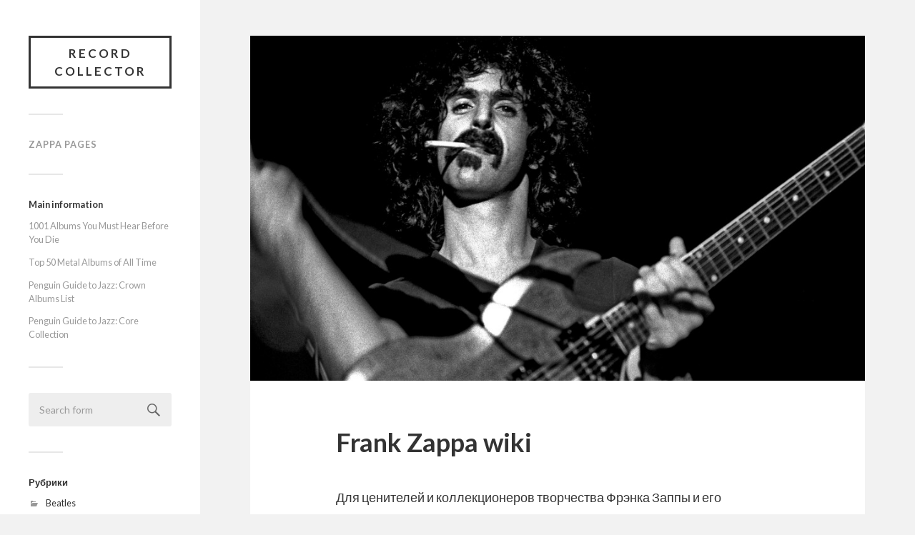

--- FILE ---
content_type: text/html; charset=UTF-8
request_url: http://recordcollector.ru/frank-zappa-wiki/
body_size: 9812
content:
<!DOCTYPE html>

<html class="no-js" lang="ru-RU"
	itemscope 
	itemtype="http://schema.org/Article" 
	prefix="og: http://ogp.me/ns#" >

	<head profile="http://gmpg.org/xfn/11">
		
		<meta http-equiv="Content-Type" content="text/html; charset=UTF-8" />
		<meta name="viewport" content="width=device-width, initial-scale=1.0, maximum-scale=1.0, user-scalable=no" >
																		
		<title>Frank Zappa wiki | Record Collector</title>
				
				 
		
	  <script>document.documentElement.className = document.documentElement.className.replace("no-js","js");</script>

<!-- All in One SEO Pack 2.3.9.1 by Michael Torbert of Semper Fi Web Design[384,426] -->
<meta name="description" itemprop="description" content="Для ценителей и коллекционеров творчества Фрэнка Заппы и его коллектива&nbsp;The Mothers of Invention есть объемная wiki:&nbsp;http://wiki.killuglyradio" />

<meta name="keywords" itemprop="keywords" content="frank zappa,information" />

<link rel="canonical" href="http://recordcollector.ru/frank-zappa-wiki/" />
<meta property="og:title" content="Frank Zappa wiki | Record Collector" />
<meta property="og:type" content="article" />
<meta property="og:url" content="http://recordcollector.ru/frank-zappa-wiki/" />
<meta property="og:image" content="http://recordcollector.ru/wp-content/plugins/all-in-one-seo-pack/images/default-user-image.png" />
<meta property="og:site_name" content="Record Collector" />
<meta property="og:description" content="Для ценителей и коллекционеров творчества Фрэнка Заппы и его коллектива&nbsp;The Mothers of Invention есть объемная wiki:&nbsp;http://wiki.killuglyradio.com/ Тот кто пытается коллекционировать релизы исполнителя, сталкивпется с большим объемом изданий. По ссылке большинство из них упорядоченны. Послушав несколько его альбомов - понимаешь, что слушать - не переслушать каждый из них!" />
<meta property="article:published_time" content="2014-12-23T13:03:54Z" />
<meta property="article:modified_time" content="2015-05-10T14:20:17Z" />
<meta name="twitter:card" content="summary" />
<meta name="twitter:title" content="Frank Zappa wiki | Record Collector" />
<meta name="twitter:description" content="Для ценителей и коллекционеров творчества Фрэнка Заппы и его коллектива&nbsp;The Mothers of Invention есть объемная wiki:&nbsp;http://wiki.killuglyradio.com/ Тот кто пытается коллекционировать релизы исполнителя, сталкивпется с большим объемом изданий. По ссылке большинство из них упорядоченны. Послушав несколько его альбомов - понимаешь, что слушать - не переслушать каждый из них!" />
<meta name="twitter:image" content="http://recordcollector.ru/wp-content/plugins/all-in-one-seo-pack/images/default-user-image.png" />
<meta itemprop="image" content="http://recordcollector.ru/wp-content/plugins/all-in-one-seo-pack/images/default-user-image.png" />
				<script type="text/javascript">
					var _gaq = _gaq || [];
					          _gaq.push(['_setAccount', 'UA-62776619-1']);
															          _gaq.push(['_trackPageview']);
					(function () {
						var ga = document.createElement('script');
						ga.type = 'text/javascript';
						ga.async = true;
						            ga.src = ('https:' == document.location.protocol ? 'https://ssl' : 'http://www') + '.google-analytics.com/ga.js';
						            var s = document.getElementsByTagName('script')[0];
						s.parentNode.insertBefore(ga, s);
					})();
				</script>
				<!-- /all in one seo pack -->
<link rel='dns-prefetch' href='//s.w.org' />
<link rel="alternate" type="application/rss+xml" title="Record Collector &raquo; Лента" href="http://recordcollector.ru/feed/" />
<link rel="alternate" type="application/rss+xml" title="Record Collector &raquo; Лента комментариев" href="http://recordcollector.ru/comments/feed/" />
<link rel="alternate" type="application/rss+xml" title="Record Collector &raquo; Лента комментариев к &laquo;Frank Zappa wiki&raquo;" href="http://recordcollector.ru/frank-zappa-wiki/feed/" />
<!-- This site is powered by Shareaholic - https://shareaholic.com -->
<script type='text/javascript' data-cfasync='false'>
  //<![CDATA[
    _SHR_SETTINGS = {"endpoints":{"local_recs_url":"http:\/\/recordcollector.ru\/wp-admin\/admin-ajax.php?action=shareaholic_permalink_related","share_counts_url":"http:\/\/recordcollector.ru\/wp-admin\/admin-ajax.php?action=shareaholic_share_counts_api"}};
  //]]>
</script>
<script type='text/javascript' data-cfasync='false'
        src='//dsms0mj1bbhn4.cloudfront.net/assets/pub/shareaholic.js'
        data-shr-siteid='fa40ea6ed23f3ca60a608640d67a82a0' async='async' >
</script>

<!-- Shareaholic Content Tags -->
<meta name='shareaholic:site_name' content='Record Collector' />
<meta name='shareaholic:language' content='ru-RU' />
<meta name='shareaholic:url' content='http://recordcollector.ru/frank-zappa-wiki/' />
<meta name='shareaholic:keywords' content='frank zappa, information' />
<meta name='shareaholic:article_published_time' content='2014-12-23T10:03:54+00:00' />
<meta name='shareaholic:article_modified_time' content='2020-11-15T10:44:38+00:00' />
<meta name='shareaholic:shareable_page' content='true' />
<meta name='shareaholic:article_author_name' content='DenChik' />
<meta name='shareaholic:site_id' content='fa40ea6ed23f3ca60a608640d67a82a0' />
<meta name='shareaholic:wp_version' content='7.6.1.4' />
<meta name='shareaholic:image' content='http://recordcollector.ru/wp-content/uploads/2015/05/zappa-live-1024x576.jpg' />
<!-- Shareaholic Content Tags End -->
		<script type="text/javascript">
			window._wpemojiSettings = {"baseUrl":"https:\/\/s.w.org\/images\/core\/emoji\/11\/72x72\/","ext":".png","svgUrl":"https:\/\/s.w.org\/images\/core\/emoji\/11\/svg\/","svgExt":".svg","source":{"concatemoji":"http:\/\/recordcollector.ru\/wp-includes\/js\/wp-emoji-release.min.js?ver=4.9.28"}};
			!function(e,a,t){var n,r,o,i=a.createElement("canvas"),p=i.getContext&&i.getContext("2d");function s(e,t){var a=String.fromCharCode;p.clearRect(0,0,i.width,i.height),p.fillText(a.apply(this,e),0,0);e=i.toDataURL();return p.clearRect(0,0,i.width,i.height),p.fillText(a.apply(this,t),0,0),e===i.toDataURL()}function c(e){var t=a.createElement("script");t.src=e,t.defer=t.type="text/javascript",a.getElementsByTagName("head")[0].appendChild(t)}for(o=Array("flag","emoji"),t.supports={everything:!0,everythingExceptFlag:!0},r=0;r<o.length;r++)t.supports[o[r]]=function(e){if(!p||!p.fillText)return!1;switch(p.textBaseline="top",p.font="600 32px Arial",e){case"flag":return s([55356,56826,55356,56819],[55356,56826,8203,55356,56819])?!1:!s([55356,57332,56128,56423,56128,56418,56128,56421,56128,56430,56128,56423,56128,56447],[55356,57332,8203,56128,56423,8203,56128,56418,8203,56128,56421,8203,56128,56430,8203,56128,56423,8203,56128,56447]);case"emoji":return!s([55358,56760,9792,65039],[55358,56760,8203,9792,65039])}return!1}(o[r]),t.supports.everything=t.supports.everything&&t.supports[o[r]],"flag"!==o[r]&&(t.supports.everythingExceptFlag=t.supports.everythingExceptFlag&&t.supports[o[r]]);t.supports.everythingExceptFlag=t.supports.everythingExceptFlag&&!t.supports.flag,t.DOMReady=!1,t.readyCallback=function(){t.DOMReady=!0},t.supports.everything||(n=function(){t.readyCallback()},a.addEventListener?(a.addEventListener("DOMContentLoaded",n,!1),e.addEventListener("load",n,!1)):(e.attachEvent("onload",n),a.attachEvent("onreadystatechange",function(){"complete"===a.readyState&&t.readyCallback()})),(n=t.source||{}).concatemoji?c(n.concatemoji):n.wpemoji&&n.twemoji&&(c(n.twemoji),c(n.wpemoji)))}(window,document,window._wpemojiSettings);
		</script>
		<style type="text/css">
img.wp-smiley,
img.emoji {
	display: inline !important;
	border: none !important;
	box-shadow: none !important;
	height: 1em !important;
	width: 1em !important;
	margin: 0 .07em !important;
	vertical-align: -0.1em !important;
	background: none !important;
	padding: 0 !important;
}
</style>
<link rel='stylesheet' id='math-captcha-frontend-css'  href='http://recordcollector.ru/wp-content/plugins/wp-math-captcha/css/frontend.css?ver=4.9.28' type='text/css' media='all' />
<link rel='stylesheet' id='wp-lightbox-2.min.css-css'  href='http://recordcollector.ru/wp-content/plugins/wp-lightbox-2/styles/lightbox.min.ru_RU.css?ver=1.3.4' type='text/css' media='all' />
<link rel='stylesheet' id='fukasawa_googleFonts-css'  href='//fonts.googleapis.com/css?family=Lato%3A400%2C400italic%2C700%2C700italic&#038;ver=4.9.28' type='text/css' media='all' />
<link rel='stylesheet' id='fukasawa_genericons-css'  href='http://recordcollector.ru/wp-content/themes/fukasawa.1.03/fukasawa/genericons/genericons.css?ver=4.9.28' type='text/css' media='all' />
<link rel='stylesheet' id='fukasawa_style-css'  href='http://recordcollector.ru/wp-content/themes/fukasawa.1.03/fukasawa/style.css?ver=4.9.28' type='text/css' media='all' />
<script type='text/javascript' src='http://recordcollector.ru/wp-includes/js/jquery/jquery.js?ver=1.12.4'></script>
<script type='text/javascript' src='http://recordcollector.ru/wp-includes/js/jquery/jquery-migrate.min.js?ver=1.4.1'></script>
<link rel='https://api.w.org/' href='http://recordcollector.ru/wp-json/' />
<link rel="EditURI" type="application/rsd+xml" title="RSD" href="http://recordcollector.ru/xmlrpc.php?rsd" />
<link rel="wlwmanifest" type="application/wlwmanifest+xml" href="http://recordcollector.ru/wp-includes/wlwmanifest.xml" /> 
<link rel='next' title='CD sale 090115' href='http://recordcollector.ru/cd-sale-090115/' />
<meta name="generator" content="WordPress 4.9.28" />
<link rel='shortlink' href='http://recordcollector.ru/?p=7' />
<link rel="alternate" type="application/json+oembed" href="http://recordcollector.ru/wp-json/oembed/1.0/embed?url=http%3A%2F%2Frecordcollector.ru%2Ffrank-zappa-wiki%2F" />
<link rel="alternate" type="text/xml+oembed" href="http://recordcollector.ru/wp-json/oembed/1.0/embed?url=http%3A%2F%2Frecordcollector.ru%2Ffrank-zappa-wiki%2F&#038;format=xml" />
      
	      <!-- Customizer CSS --> 
	      
	      <style type="text/css">
	           	           	           	           	           	           	           	           	           	           	           	           	           	           	           	           	           	           	           	           	           	           	           	           	           	           	           	           	           	           	           	           
	           	           	           	           
	           	           	           	           	      </style> 
	      
	      <!--/Customizer CSS-->
	      
      	
	</head>
	
	<body class="post-template-default single single-post postid-7 single-format-standard wp-is-not-mobile">
	
		<div class="mobile-navigation">
	
			<ul class="mobile-menu">
						
				<li class="page_item page-item-13"><a href="http://recordcollector.ru/zappa/">Zappa Pages</a></li>
				
			 </ul>
		 
		</div> <!-- /mobile-navigation -->
	
		<div class="sidebar">
		
					
				<h1 class="blog-title">
					<a href="http://recordcollector.ru" title="Record Collector &mdash; More about the music than the Hi-Fi." rel="home">Record Collector</a>
				</h1>
				
						
			<a class="nav-toggle hidden" title="Click to view the navigation" href="#">
			
				<div class="bars">
				
					<div class="bar"></div>
					<div class="bar"></div>
					<div class="bar"></div>
					
					<div class="clear"></div>
				
				</div>
				
				<p>
					<span class="menu">Menu</span>
					<span class="close">Close</span>
				</p>
			
			</a>
			
			<ul class="main-menu">
				
				<li class="page_item page-item-13"><a href="http://recordcollector.ru/zappa/">Zappa Pages</a></li>
				
			 </ul>
			 
			 <div class="widgets">
			 
			 	<div class="widget widget_text"><div class="widget-content"><h3 class="widget-title">Main information</h3>			<div class="textwidget"><p class="post-title"><a title="1001 Albums You Must Hear Before You Die" href="http://recordcollector.ru/1001-albums-you-must-hear-before-you-die/">1001 Albums You Must Hear Before You Die</a></p>
<p class="post-title"><a title="Top 50 Metal Albums of All Time" href="http://recordcollector.ru/top-50-metal-albums-of-all-time/">Top 50 Metal Albums of All Time</a></p>
<p class="post-title"><a title="Penguin Guide to Jazz: Crown Albums List" href="http://recordcollector.ru/crown-albums-list/">Penguin Guide to Jazz: Crown Albums List</a></p>
<p class="post-title"><a title="Penguin Guide to Jazz: Core Collection" href="http://recordcollector.ru/core-collection-list/">Penguin Guide to Jazz: Core Collection</a></p></div>
		</div><div class="clear"></div></div><div class="widget widget_search"><div class="widget-content"><form method="get" class="search-form" id="search-form" action="http://recordcollector.ru/">
	<input type="search" class="search-field" placeholder="Search form" name="s" id="s" /> 
	<a id="searchsubmit" class="search-button" onclick="document.getElementById('search-form').submit(); return false;"><div class="genericon genericon-search"></div></a>
</form></div><div class="clear"></div></div><div class="widget widget_categories"><div class="widget-content"><h3 class="widget-title">Рубрики</h3>		<ul>
	<li class="cat-item cat-item-11"><a href="http://recordcollector.ru/category/beatles/" >Beatles</a>
</li>
	<li class="cat-item cat-item-8"><a href="http://recordcollector.ru/category/box/" >Box</a>
</li>
	<li class="cat-item cat-item-12"><a href="http://recordcollector.ru/category/catalog/" >Catalog</a>
</li>
	<li class="cat-item cat-item-17"><a href="http://recordcollector.ru/category/classic/" >Classic</a>
</li>
	<li class="cat-item cat-item-16"><a href="http://recordcollector.ru/category/dvd/" >DVD</a>
</li>
	<li class="cat-item cat-item-14"><a href="http://recordcollector.ru/category/emerson-lake-palmer/" >ELP</a>
</li>
	<li class="cat-item cat-item-2"><a href="http://recordcollector.ru/category/frank-zappa/" >Frank Zappa</a>
</li>
	<li class="cat-item cat-item-20"><a href="http://recordcollector.ru/category/history/" >History</a>
</li>
	<li class="cat-item cat-item-3"><a href="http://recordcollector.ru/category/information/" >Information</a>
</li>
	<li class="cat-item cat-item-6"><a href="http://recordcollector.ru/category/john-coltrane/" >John Coltrane</a>
</li>
	<li class="cat-item cat-item-5"><a href="http://recordcollector.ru/category/miles-davis/" >Miles Davis</a>
</li>
	<li class="cat-item cat-item-19"><a href="http://recordcollector.ru/category/pink-floyd/" >Pink Floyd</a>
</li>
	<li class="cat-item cat-item-4"><a href="http://recordcollector.ru/category/sale/" >Sale</a>
</li>
	<li class="cat-item cat-item-9"><a href="http://recordcollector.ru/category/%d0%b1%d0%b3-%d0%b0%d0%ba%d0%b2%d0%b0%d1%80%d0%b8%d1%83%d0%bc/" >БГ &#8212; Аквариум</a>
</li>
	<li class="cat-item cat-item-1"><a href="http://recordcollector.ru/category/%d0%b1%d0%b5%d0%b7-%d1%80%d1%83%d0%b1%d1%80%d0%b8%d0%ba%d0%b8/" >Без рубрики</a>
</li>
	<li class="cat-item cat-item-10"><a href="http://recordcollector.ru/category/%d0%b3%d1%80%d0%b0%d0%b6%d0%b4%d0%b0%d0%bd%d1%81%d0%ba%d0%b0%d1%8f-%d0%be%d0%b1%d0%be%d1%80%d0%be%d0%bd%d0%b0/" >Гражданская Оборона</a>
</li>
	<li class="cat-item cat-item-15"><a href="http://recordcollector.ru/category/%d0%be%d1%82%d0%b4%d0%b5%d0%bb%d0%b5%d0%bd%d0%b8%d0%b5-%d0%b2%d1%8b%d1%85%d0%be%d0%b4/" >Отделение Выход</a>
</li>
		</ul>
</div><div class="clear"></div></div><div class="widget widget_fukasawa_recent_comments"><div class="widget-content">		
			<ul>
				
										
							<li>
								
								<a href="http://recordcollector.ru/vinylauc/#comment-161" title="Comment to Аукцион винила, posted 23.12.2014">
									
									<div class="post-icon">
									
										<img alt='' src='http://2.gravatar.com/avatar/2e41d52b2986c0c63a2f464e34b7b3f3?s=100&#038;d=blank&#038;r=g' srcset='http://2.gravatar.com/avatar/2e41d52b2986c0c63a2f464e34b7b3f3?s=200&#038;d=blank&#038;r=g 2x' class='avatar avatar-100 photo' height='100' width='100' />										
									</div>
									
									<div class="inner">
									
										<p class="title"><span>Beer</span></p>
										<p class="excerpt">"Смотрю итоги торгов - много не проданных лотов. Явный минус - это наценка ..."</p>
									
									</div>
									
									<div class="clear"></div>
					
								</a>
								
							</li>
							
												
							<li>
								
								<a href="http://recordcollector.ru/bsa-records-%d0%ba%d0%b0%d1%82%d0%b0%d0%bb%d0%be%d0%b3-cd-lp/#comment-87" title="Comment to BSA Records &#8212; Каталог CD &#038; LP, posted 23.12.2014">
									
									<div class="post-icon">
									
										<img alt='' src='http://0.gravatar.com/avatar/0bf4e8f51632cb62d088c63d60270fb2?s=100&#038;d=blank&#038;r=g' srcset='http://0.gravatar.com/avatar/0bf4e8f51632cb62d088c63d60270fb2?s=200&#038;d=blank&#038;r=g 2x' class='avatar avatar-100 photo' height='100' width='100' />										
									</div>
									
									<div class="inner">
									
										<p class="title"><span>Hosting</span></p>
										<p class="excerpt">"The song "Pro durachka" was intended to have a full electric guitar, bass ..."</p>
									
									</div>
									
									<div class="clear"></div>
					
								</a>
								
							</li>
							
												
							<li>
								
								<a href="http://recordcollector.ru/zappa-floyd/#comment-74" title="Comment to Zappa &#038; Floyd, posted 23.12.2014">
									
									<div class="post-icon">
									
										<img alt='' src='http://2.gravatar.com/avatar/2e41d52b2986c0c63a2f464e34b7b3f3?s=100&#038;d=blank&#038;r=g' srcset='http://2.gravatar.com/avatar/2e41d52b2986c0c63a2f464e34b7b3f3?s=200&#038;d=blank&#038;r=g 2x' class='avatar avatar-100 photo' height='100' width='100' />										
									</div>
									
									<div class="inner">
									
										<p class="title"><span>Beer</span></p>
										<p class="excerpt">"Интересно. Не знал, что вместе выступали. "</p>
									
									</div>
									
									<div class="clear"></div>
					
								</a>
								
							</li>
							
												
							<li>
								
								<a href="http://recordcollector.ru/fm-%d0%b4%d0%b8%d0%b0%d0%bf%d0%b0%d0%b7%d0%be%d0%bd-%d0%b2-%d0%bc%d0%be%d1%81%d0%ba%d0%b2%d0%b5/#comment-62" title="Comment to FM диапазон в Москве 2016, posted 23.12.2014">
									
									<div class="post-icon">
									
										<img alt='' src='http://2.gravatar.com/avatar/2e41d52b2986c0c63a2f464e34b7b3f3?s=100&#038;d=blank&#038;r=g' srcset='http://2.gravatar.com/avatar/2e41d52b2986c0c63a2f464e34b7b3f3?s=200&#038;d=blank&#038;r=g 2x' class='avatar avatar-100 photo' height='100' width='100' />										
									</div>
									
									<div class="inner">
									
										<p class="title"><span>St</span></p>
										<p class="excerpt">"Радио Книга - абсолютно новый формат вещания, хотя и не о музыке. "</p>
									
									</div>
									
									<div class="clear"></div>
					
								</a>
								
							</li>
							
												
							<li>
								
								<a href="http://recordcollector.ru/mobile-fidelity-sound-lab/#comment-61" title="Comment to Mobile Fidelity Sound Lab, posted 23.12.2014">
									
									<div class="post-icon">
									
										<img alt='' src='http://2.gravatar.com/avatar/2e41d52b2986c0c63a2f464e34b7b3f3?s=100&#038;d=blank&#038;r=g' srcset='http://2.gravatar.com/avatar/2e41d52b2986c0c63a2f464e34b7b3f3?s=200&#038;d=blank&#038;r=g 2x' class='avatar avatar-100 photo' height='100' width='100' />										
									</div>
									
									<div class="inner">
									
										<p class="title"><span>St</span></p>
										<p class="excerpt">"А ещё они указывают на полиграфии дисков на каком оборудовании выполнен мастеринг. "</p>
									
									</div>
									
									<div class="clear"></div>
					
								</a>
								
							</li>
							
									
			</ul>
					
		</div><div class="clear"></div></div><div class="widget widget_archive"><div class="widget-content"><h3 class="widget-title">Архивы</h3>		<ul>
			<li><a href='http://recordcollector.ru/2020/11/'>Ноябрь 2020</a></li>
	<li><a href='http://recordcollector.ru/2019/10/'>Октябрь 2019</a></li>
	<li><a href='http://recordcollector.ru/2018/08/'>Август 2018</a></li>
	<li><a href='http://recordcollector.ru/2018/07/'>Июль 2018</a></li>
	<li><a href='http://recordcollector.ru/2018/03/'>Март 2018</a></li>
	<li><a href='http://recordcollector.ru/2017/08/'>Август 2017</a></li>
	<li><a href='http://recordcollector.ru/2017/05/'>Май 2017</a></li>
	<li><a href='http://recordcollector.ru/2017/03/'>Март 2017</a></li>
	<li><a href='http://recordcollector.ru/2017/02/'>Февраль 2017</a></li>
	<li><a href='http://recordcollector.ru/2016/09/'>Сентябрь 2016</a></li>
	<li><a href='http://recordcollector.ru/2016/08/'>Август 2016</a></li>
	<li><a href='http://recordcollector.ru/2016/06/'>Июнь 2016</a></li>
	<li><a href='http://recordcollector.ru/2016/03/'>Март 2016</a></li>
	<li><a href='http://recordcollector.ru/2016/02/'>Февраль 2016</a></li>
	<li><a href='http://recordcollector.ru/2015/12/'>Декабрь 2015</a></li>
	<li><a href='http://recordcollector.ru/2015/10/'>Октябрь 2015</a></li>
	<li><a href='http://recordcollector.ru/2015/09/'>Сентябрь 2015</a></li>
	<li><a href='http://recordcollector.ru/2015/08/'>Август 2015</a></li>
	<li><a href='http://recordcollector.ru/2015/07/'>Июль 2015</a></li>
	<li><a href='http://recordcollector.ru/2015/06/'>Июнь 2015</a></li>
	<li><a href='http://recordcollector.ru/2015/05/'>Май 2015</a></li>
	<li><a href='http://recordcollector.ru/2015/04/'>Апрель 2015</a></li>
	<li><a href='http://recordcollector.ru/2015/03/'>Март 2015</a></li>
	<li><a href='http://recordcollector.ru/2015/02/'>Февраль 2015</a></li>
	<li><a href='http://recordcollector.ru/2015/01/'>Январь 2015</a></li>
	<li><a href='http://recordcollector.ru/2014/12/'>Декабрь 2014</a></li>
		</ul>
		</div><div class="clear"></div></div><div class="widget widget_text"><div class="widget-content">			<div class="textwidget"><script>
  (function(i,s,o,g,r,a,m){i['GoogleAnalyticsObject']=r;i[r]=i[r]||function(){
  (i[r].q=i[r].q||[]).push(arguments)},i[r].l=1*new Date();a=s.createElement(o),
  m=s.getElementsByTagName(o)[0];a.async=1;a.src=g;m.parentNode.insertBefore(a,m)
  })(window,document,'script','//www.google-analytics.com/analytics.js','ga');

  ga('create', 'UA-62776619-1', 'auto');
  ga('send', 'pageview');

</script>

<!-- Yandex.Metrika informer -->
<a href="https://metrika.yandex.ru/stat/?id=30361782&amp;from=informer"
target="_blank" rel="nofollow"><img src="//bs.yandex.ru/informer/30361782/3_1_FFFFFFFF_EFEFEFFF_0_pageviews"
style="width:88px; height:31px; border:0;" alt="Яндекс.Метрика" title="Яндекс.Метрика: данные за сегодня (просмотры, визиты и уникальные посетители)" onclick="try{Ya.Metrika.informer({i:this,id:30361782,lang:'ru'});return false}catch(e){}"/></a>
<!-- /Yandex.Metrika informer -->

<!-- Yandex.Metrika counter -->
<script type="text/javascript">
(function (d, w, c) {
    (w[c] = w[c] || []).push(function() {
        try {
            w.yaCounter30361782 = new Ya.Metrika({id:30361782,
                    clickmap:true,
                    trackLinks:true,
                    accurateTrackBounce:true});
        } catch(e) { }
    });

    var n = d.getElementsByTagName("script")[0],
        s = d.createElement("script"),
        f = function () { n.parentNode.insertBefore(s, n); };
    s.type = "text/javascript";
    s.async = true;
    s.src = (d.location.protocol == "https:" ? "https:" : "http:") + "//mc.yandex.ru/metrika/watch.js";

    if (w.opera == "[object Opera]") {
        d.addEventListener("DOMContentLoaded", f, false);
    } else { f(); }
})(document, window, "yandex_metrika_callbacks");
</script>
<noscript><div><img src="//mc.yandex.ru/watch/30361782" style="position:absolute; left:-9999px;" alt="" /></div></noscript>
<!-- /Yandex.Metrika counter -->
<!--Openstat-->
<span id="openstat1"></span>
<script type="text/javascript">
var openstat = { counter: 1, image: 93, color: "c3c3c3", next: openstat };
(function(d, t, p) {
var j = d.createElement(t); j.async = true; j.type = "text/javascript";
j.src = ("https:" == p ? "https:" : "http:") + "//openstat.net/cnt.js";
var s = d.getElementsByTagName(t)[0]; s.parentNode.insertBefore(j, s);
})(document, "script", document.location.protocol);
</script>
<!--/Openstat--></div>
		</div><div class="clear"></div></div>			 
			 </div>
			 
			 <div class="credits">
			 
			 	<p>&copy; 2026 <a href="http://recordcollector.ru/">Record Collector</a>.</p>
			 	<p>Powered by <a href="http://www.wordpress.org">WordPress</a>.</p>
			 	<p>Theme by <a href="http://www.andersnoren.se">Anders Nor&eacute;n</a>.</p>
			 	
			 </div>
			
			 <div class="clear"></div>
							
		</div> <!-- /sidebar -->
	
		<div class="wrapper" id="wrapper">
<div class="content thin">
											        
			
		<div id="post-7" class="single post-7 post type-post status-publish format-standard has-post-thumbnail hentry category-frank-zappa category-information">
		
						
								
				<div class="featured-media">
		
					<img width="973" height="547" src="http://recordcollector.ru/wp-content/uploads/2015/05/zappa-live-973x547.jpg" class="attachment-post-image size-post-image wp-post-image" alt="" srcset="http://recordcollector.ru/wp-content/uploads/2015/05/zappa-live-973x547.jpg 973w, http://recordcollector.ru/wp-content/uploads/2015/05/zappa-live-300x169.jpg 300w, http://recordcollector.ru/wp-content/uploads/2015/05/zappa-live-1024x576.jpg 1024w, http://recordcollector.ru/wp-content/uploads/2015/05/zappa-live-508x286.jpg 508w" sizes="(max-width: 973px) 100vw, 973px" />					
				</div> <!-- /featured-media -->
					
						
			<div class="post-inner">
				
				<div class="post-header">
													
					<h2 class="post-title">Frank Zappa wiki</h2>
															
				</div> <!-- /post-header -->
				    
			    <div class="post-content">
			    
			    	<p>Для ценителей и коллекционеров творчества Фрэнка Заппы и его коллектива&nbsp;The Mothers of Invention есть объемная wiki:&nbsp;<a href="http://wiki.killuglyradio.com/">http://wiki.killuglyradio.com/</a></p>
<p>Тот кто пытается коллекционировать релизы исполнителя, сталкивпется с большим объемом изданий. По ссылке большинство из них упорядоченны.</p>
<p>Послушав несколько его альбомов &#8212; понимаешь, что слушать &#8212; не переслушать каждый из них!</p>
<div class='shareaholic-canvas' data-app-id='17826166' data-app='share_buttons' data-title='Frank Zappa wiki' data-link='http://recordcollector.ru/frank-zappa-wiki/' data-summary=''></div>			    
			    </div> <!-- /post-content -->
			    
			    <div class="clear"></div>
				
				<div class="post-meta-bottom">
				
									
					<ul>
						<li class="post-date"><a href="http://recordcollector.ru/frank-zappa-wiki/">23.12.2014</a></p>
													<li class="post-categories">In <a href="http://recordcollector.ru/category/frank-zappa/" rel="category tag">Frank Zappa</a>, <a href="http://recordcollector.ru/category/information/" rel="category tag">Information</a></li>
																							</ul>
					
					<div class="clear"></div>
					
				</div> <!-- /post-meta-bottom -->
			
			</div> <!-- /post-inner -->
			
						
			<div class="post-navigation">
			
								
									
					<a class="post-nav-next" title="Next post: CD sale 090115" href="http://recordcollector.ru/cd-sale-090115/">					
						<p>Next post &rarr;</p>
					</a>
			
								
				<div class="clear"></div>
			
			</div> <!-- /post-navigation -->
								
			

	<div class="comments-container">
	
		<div class="comments-inner">
		
			<a name="comments"></a>
			
			<h2 class="comments-title">
			
				3 Comments				
			</h2>
		
			<div class="comments">
		
				<ol class="commentlist">
				    	<li class="comment even thread-even depth-1" id="li-comment-3">
	
		<div id="comment-3" class="comment">
			
			<div class="comment-header">
			
				<img alt='' src='http://2.gravatar.com/avatar/2e41d52b2986c0c63a2f464e34b7b3f3?s=160&#038;d=blank&#038;r=g' srcset='http://2.gravatar.com/avatar/2e41d52b2986c0c63a2f464e34b7b3f3?s=320&#038;d=blank&#038;r=g 2x' class='avatar avatar-160 photo' height='160' width='160' />				
				<div class="comment-header-inner">
											
					<h4>К. В.</h4>
					
					<div class="comment-meta">
						<a class="comment-date-link" href="http://recordcollector.ru/frank-zappa-wiki/#comment-3" title="10.05.2015 at 22:00">10.05.2015</a>
					</div> <!-- /comment-meta -->
				
				</div> <!-- /comment-header-inner -->
			
			</div>

			<div class="comment-content post-content">
			
				<p>Спасибо! Собирал первые американские издания на cd, в качестве справочника использовал Discogs.</p>
				
			</div><!-- /comment-content -->
			
			<div class="comment-actions">
			
								
				<div class="fleft">
			
				<a rel='nofollow' class='comment-reply-link' href='http://recordcollector.ru/frank-zappa-wiki/?replytocom=3#respond' onclick='return addComment.moveForm( "comment-3", "3", "respond", "7" )' aria-label='Комментарий к записи К. В.'>Reply</a>				
				</div>
				
				<div class="clear"></div>
			
			</div> <!-- /comment-actions -->
										
		</div><!-- /comment-## -->
				
	</li><!-- #comment-## -->
	<li class="comment odd alt thread-odd thread-alt depth-1" id="li-comment-6">
	
		<div id="comment-6" class="comment">
			
			<div class="comment-header">
			
				<img alt='' src='http://0.gravatar.com/avatar/9fe14745b9d1a0a46fb14acba8b917bb?s=160&#038;d=blank&#038;r=g' srcset='http://0.gravatar.com/avatar/9fe14745b9d1a0a46fb14acba8b917bb?s=320&#038;d=blank&#038;r=g 2x' class='avatar avatar-160 photo' height='160' width='160' />				
				<div class="comment-header-inner">
											
					<h4>Mike</h4>
					
					<div class="comment-meta">
						<a class="comment-date-link" href="http://recordcollector.ru/frank-zappa-wiki/#comment-6" title="12.05.2015 at 12:24">12.05.2015</a>
					</div> <!-- /comment-meta -->
				
				</div> <!-- /comment-header-inner -->
			
			</div>

			<div class="comment-content post-content">
			
				<p>Steve Hoffman Music Forums рулит :)</p>
				
			</div><!-- /comment-content -->
			
			<div class="comment-actions">
			
								
				<div class="fleft">
			
				<a rel='nofollow' class='comment-reply-link' href='http://recordcollector.ru/frank-zappa-wiki/?replytocom=6#respond' onclick='return addComment.moveForm( "comment-6", "6", "respond", "7" )' aria-label='Комментарий к записи Mike'>Reply</a>				
				</div>
				
				<div class="clear"></div>
			
			</div> <!-- /comment-actions -->
										
		</div><!-- /comment-## -->
				
	</li><!-- #comment-## -->
	<li class="comment byuser comment-author-admin bypostauthor even thread-even depth-1" id="li-comment-7">
	
		<div id="comment-7" class="comment">
			
			<div class="comment-header">
			
				<img alt='' src='http://0.gravatar.com/avatar/fee3dd8eaf9cda00841eaec7be1a049a?s=160&#038;d=blank&#038;r=g' srcset='http://0.gravatar.com/avatar/fee3dd8eaf9cda00841eaec7be1a049a?s=320&#038;d=blank&#038;r=g 2x' class='avatar avatar-160 photo' height='160' width='160' />				
				<div class="comment-header-inner">
											
					<h4>admin</h4>
					
					<div class="comment-meta">
						<a class="comment-date-link" href="http://recordcollector.ru/frank-zappa-wiki/#comment-7" title="12.05.2015 at 18:31">12.05.2015</a>
					</div> <!-- /comment-meta -->
				
				</div> <!-- /comment-header-inner -->
			
			</div>

			<div class="comment-content post-content">
			
				<p>Большой объем информации тут:<br />
<a href="http://recordcollector.ru/zappa/" >http://recordcollector.ru/zappa/</a></p>
				
			</div><!-- /comment-content -->
			
			<div class="comment-actions">
			
								
				<div class="fleft">
			
				<a rel='nofollow' class='comment-reply-link' href='http://recordcollector.ru/frank-zappa-wiki/?replytocom=7#respond' onclick='return addComment.moveForm( "comment-7", "7", "respond", "7" )' aria-label='Комментарий к записи admin'>Reply</a>				
				</div>
				
				<div class="clear"></div>
			
			</div> <!-- /comment-actions -->
										
		</div><!-- /comment-## -->
				
	</li><!-- #comment-## -->
				</ol>
				
										
								
			</div> <!-- /comments -->
			
		</div> <!-- /comments-inner -->
		
	</div> <!-- /comments-container -->
	


<div class="respond-container">	<div id="respond" class="comment-respond">
		<h3 id="reply-title" class="comment-reply-title">Добавить комментарий <small><a rel="nofollow" id="cancel-comment-reply-link" href="/frank-zappa-wiki/#respond" style="display:none;">Отменить ответ</a></small></h3>			<form action="http://recordcollector.ru/wp-comments-post.php" method="post" id="commentform" class="comment-form">
				<p class="comment-form-comment">
			<label for="comment">Comment</label>
			<textarea id="comment" name="comment" cols="45" rows="6" required></textarea>
		</p><p class="comment-form-author">
				<label for="author">Name<span class="required">*</span></label> 
				<input id="author" name="author" type="text" value="" size="30" />
			</p>
<p class="comment-form-email">
				<label for="email">Email<span class="required">*</span></label> 
				<input id="email" name="email" type="text" value="" size="30" />
			</p>
<p class="comment-form-url">
				<label for="url">Website</label>
				<input id="url" name="url" type="text" value="" size="30" />
			</p>

		<p class="math-captcha-form">
			<label>Math Captcha<br/></label>
			<span>60 &#247; &#x74;&#x77;el&#x76;&#x65; = <input type="text" size="2" length="2" id="mc-input" class="mc-input" name="mc-value" value="" aria-required="true"/></span>
		</p><p class="form-submit"><input name="submit" type="submit" id="submit" class="submit" value="Отправить комментарий" /> <input type='hidden' name='comment_post_ID' value='7' id='comment_post_ID' />
<input type='hidden' name='comment_parent' id='comment_parent' value='0' />
</p>			</form>
			</div><!-- #respond -->
	</div> <!-- /respond-container -->		
		</div> <!-- /post -->
									                        
   	    

</div> <!-- /content -->
		
</div> <!-- /wrapper -->

<script type='text/javascript' src='http://recordcollector.ru/wp-includes/js/comment-reply.min.js?ver=4.9.28'></script>
<script type='text/javascript'>
/* <![CDATA[ */
var JQLBSettings = {"fitToScreen":"0","resizeSpeed":"400","displayDownloadLink":"0","navbarOnTop":"0","loopImages":"","resizeCenter":"","marginSize":"0","linkTarget":"","help":"","prevLinkTitle":"previous image","nextLinkTitle":"next image","prevLinkText":"\u00ab Previous","nextLinkText":"Next \u00bb","closeTitle":"close image gallery","image":"Image ","of":" of ","download":"Download","jqlb_overlay_opacity":"50","jqlb_overlay_color":"#000000","jqlb_overlay_close":"1","jqlb_border_width":"10","jqlb_border_color":"#ffffff","jqlb_border_radius":"0","jqlb_image_info_background_transparency":"100","jqlb_image_info_bg_color":"#ffffff","jqlb_image_info_text_color":"#000000","jqlb_image_info_text_fontsize":"10","jqlb_show_text_for_image":"1","jqlb_next_image_title":"next image","jqlb_previous_image_title":"previous image","jqlb_next_button_image":"http:\/\/recordcollector.ru\/wp-content\/plugins\/wp-lightbox-2\/styles\/images\/ru_RU\/next.gif","jqlb_previous_button_image":"http:\/\/recordcollector.ru\/wp-content\/plugins\/wp-lightbox-2\/styles\/images\/ru_RU\/prev.gif","jqlb_maximum_width":"","jqlb_maximum_height":"","jqlb_show_close_button":"1","jqlb_close_image_title":"close image gallery","jqlb_close_image_max_heght":"22","jqlb_image_for_close_lightbox":"http:\/\/recordcollector.ru\/wp-content\/plugins\/wp-lightbox-2\/styles\/images\/ru_RU\/closelabel.gif","jqlb_keyboard_navigation":"1","jqlb_popup_size_fix":"0"};
/* ]]> */
</script>
<script type='text/javascript' src='http://recordcollector.ru/wp-content/plugins/wp-lightbox-2/wp-lightbox-2.min.js?ver=1.3.4.1'></script>
<script type='text/javascript' src='http://recordcollector.ru/wp-includes/js/imagesloaded.min.js?ver=3.2.0'></script>
<script type='text/javascript' src='http://recordcollector.ru/wp-includes/js/masonry.min.js?ver=3.3.2'></script>
<script type='text/javascript' src='http://recordcollector.ru/wp-content/themes/fukasawa.1.03/fukasawa/js/flexslider.min.js?ver=4.9.28'></script>
<script type='text/javascript' src='http://recordcollector.ru/wp-content/themes/fukasawa.1.03/fukasawa/js/global.js?ver=4.9.28'></script>
<script type='text/javascript' src='http://recordcollector.ru/wp-includes/js/wp-embed.min.js?ver=4.9.28'></script>

</body>
</html>

--- FILE ---
content_type: text/plain
request_url: https://www.google-analytics.com/j/collect?v=1&_v=j102&a=1484873466&t=pageview&_s=1&dl=http%3A%2F%2Frecordcollector.ru%2Ffrank-zappa-wiki%2F&ul=en-us%40posix&dt=Frank%20Zappa%20wiki%20%7C%20Record%20Collector&sr=1280x720&vp=1280x720&_utma=234704797.1061276361.1768959457.1768959457.1768959457.1&_utmz=234704797.1768959457.1.1.utmcsr%3D(direct)%7Cutmccn%3D(direct)%7Cutmcmd%3D(none)&_utmht=1768959458367&_u=IQBCAEABAAAAACAAI~&jid=1783358049&gjid=1468171503&cid=1061276361.1768959457&tid=UA-62776619-1&_gid=1150237542.1768959458&_r=1&_slc=1&z=1340770856
body_size: -286
content:
2,cG-N2VXEZ8QKG